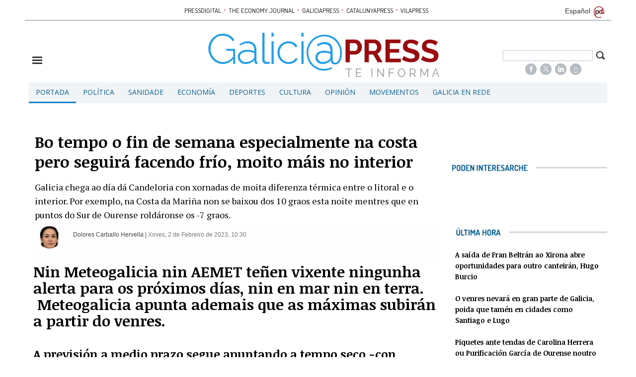

--- FILE ---
content_type: text/html; charset=UTF-8
request_url: https://gal.galiciapress.es/artigo/portada/2023-02-02/4161632-bo-tempo-fin-semana-especialmente-na-costa-pero-seguira-facendo-frio-moito-mais-no-interior
body_size: 15665
content:
<!DOCTYPE html><html  lang="gl" class="html_84231">
<head>

<meta http-equiv="content-type" content="text/html; charset=utf-8" />
<meta http-equiv="X-UA-Compatible" content="IE=Edge" />


    			<meta name="viewport" content="width=device-width, initial-scale=1, user-scalable=no" />
		<meta name="HandheldFriendly" content="true" />
	<meta name="generator" content="Bigpress" />


        <title>Bo tempo o fin de semana especialmente na costa pero seguirá facendo frío, moito máis no interior</title>
            <meta name="description" content="Galicia chega ao día dá Candeloria con xornadas de moita diferenza térmica entre o litoral e o interior. Por exemplo, na Costa da Mariña non se baixou dos 10 graos esta noite mentres que en  ..."/>
        
            <meta name="news_keywords" content="tiempo,frio,vigo,PONTEVEDRA"/>
    
         <link rel="image_src" content="http://gal.galiciapress.es/images/showid/5767270"/>
    

        <meta name="last-modified" content="Xov, 02 Feb 2023 10:30:06 +0100">
    


            <link rel="canonical" href="http://gal.galiciapress.es/artigo/portada/2023-02-02/4161632-bo-tempo-fin-semana-especialmente-na-costa-pero-seguira-facendo-frio-moito-mais-no-interior" />
        




        <meta name="author" content="POMBAPRESS SL"/>
            <meta name="locality" content="Galicia, España"/>
        <meta name="lang" content="gl"/>


	
    
			
<meta property="fb:admins" content="729196079" />
    <meta property="fb:pages" content="804552819593228" />
            <meta property="og:image" content="http://gal.galiciapress.es/images/showid/5767270" />
    

            <meta property="og:image:width" content="640" />
        <meta property="og:image:height" content="379" />
        
    <meta property="og:site_name" content="GaliciaPress" />
    <meta property="og:title" content="Bo tempo o fin de semana especialmente na costa pero seguirá facendo frío, moito máis no interior" />
    <meta property="og:type" content="article" />
    <meta property="og:url" content="http://gal.galiciapress.es/artigo/portada/2023-02-02/4161632-bo-tempo-fin-semana-especialmente-na-costa-pero-seguira-facendo-frio-moito-mais-no-interior" />
    <meta property="og:description" content="Galicia chega ao día dá Candeloria con xornadas de moita diferenza térmica entre o litoral e o interior. Por exemplo, na Costa da Mariña non se baixou dos 10 graos esta noite mentres que en  ..."/>


            <meta property="fb:app_id" content="239369016074148" />
    
    <meta itemprop="name" content="Bo tempo o fin de semana especialmente na costa pero seguirá facendo frío, moito máis no interior">
    <meta itemprop="headline" content="Bo tempo o fin de semana especialmente na costa pero seguirá facendo frío, moito máis no interior">
    <meta itemprop="description" content="Galicia chega ao día dá Candeloria con xornadas de moita diferenza térmica entre o litoral e o interior. Por exemplo, na Costa da Mariña non se baixou dos 10 graos esta noite mentres que en  ...">
    
    <meta itemprop="image" content="http://gal.galiciapress.es/images/showid/5767270">
    
    <meta itemprop="datePublished" content="2023-02-02T10:30:06+0100">
    <meta itemprop="dateModified" content="2023-02-02T10:30:06+0100">

            <meta itemprop="mainEntityOfPage" content="http://gal.galiciapress.es/artigo/portada/2023-02-02/4161632-bo-tempo-fin-semana-especialmente-na-costa-pero-seguira-facendo-frio-moito-mais-no-interior">
                <meta itemprop="publisher" content="POMBAPRESS SL">
    
    <meta itemprop="author" content="Dolores Carballo Hervella">
            <script type="application/ld+json">
    {"@type":"NewsArticle","headline":"Bo tempo o fin de semana especialmente na costa pero seguir\u00e1 facendo fr\u00edo, moito m\u00e1is no interior","datePublished":"2023-02-02T09:30:06+00:00","dateModified":"2023-02-02T09:30:06+00:00","mainEntityOfPage":"http:\/\/gal.galiciapress.es\/artigo\/portada\/2023-02-02\/4161632-bo-tempo-fin-semana-especialmente-na-costa-pero-seguira-facendo-frio-moito-mais-no-interior","author":{"@type":"Person","url":"http:\/\/gal.galiciapress.es\/firmas\/dolorescarballohervella","name":"Dolores Carballo Hervella"},"description":"Galicia chega ao d\u00eda d\u00e1 Candeloria con xornadas de moita diferenza t\u00e9rmica entre o litoral e o interior. Por exemplo, na Costa da Mari\u00f1a non se baixou dos 10 graos esta noite mentres que en  ...","publisher":{"@type":"Organization","name":"POMBAPRESS SL","url":"http:\/\/gal.galiciapress.es\/","@id":"http:\/\/gal.galiciapress.es\/#organization","logo":{"@type":"ImageObject","url":"http:\/\/gal.galiciapress.es\/images\/showid\/843164","name":"GaliciaPress"}},"guid":"4161632","pubid":"2335","link":"http:\/\/gal.galiciapress.es\/artigo\/portada\/2023-02-02\/4161632-bo-tempo-fin-semana-especialmente-na-costa-pero-seguira-facendo-frio-moito-mais-no-interior","image":{"@type":"ImageObject","url":"https:\/\/gal.galiciapress.es\/images\/showid\/5767270","width":640,"height":379},"@context":"https:\/\/schema.org"}
    </script>
    

	

<link rel="alternate" type="application/rss+xml" title="Subscribirse" href="http://gal.galiciapress.es/feed/all" />

<link rel="icon" href="/images/showid/843164" type="image/x-icon" />
<link rel="shortcut icon" href="/images/showid/843164" type="image/x-icon" />
<link rel="apple-touch-icon" href="/images/showid/843164" />


	<link rel="dns-prefetch" href="//ajax.googleapis.com">
	<link rel="dns-prefetch" href="//fonts.googleapis.com">
	<link rel="dns-prefetch" href="//fonts.gstatic.com">
	<link rel="dns-prefetch" href="//social.bigpress.net">

    



        

<link rel="stylesheet" type="text/css" href="/style/css/layout.css?20121100" />
<link rel="stylesheet" type="text/css" href="/app/10_5/css/layout2.css?20120705" />
<link rel="stylesheet" type="text/css" href="/app/10_5/css/render.css?20170903" />
<link rel="stylesheet" type="text/css" href="/app/10_5/css/widgets_extra.css?20170921" />


<link rel="stylesheet" type="text/css" href="/style/superfish_menu/css/superfish.css?20141215" mmedia="screen">

<link rel="stylesheet" type="text/css" href="/static/css/portadav3.css?20260121c&minify=1" />
<link rel="stylesheet" type="text/css" href="/static/css/extra.css?2018011" />


<link rel="stylesheet" type="text/css" href="/style/slideshow/slideshow.css?20121100" />
<link rel="stylesheet" type="text/css" href="/style/css/functions.css?20121100" />

<link rel="preload" as="script" fetchpriority="high" href="https://ajax.googleapis.com/ajax/libs/jquery/1.7/jquery.min.js"/>



            <script type="text/javascript" src="https://ajax.googleapis.com/ajax/libs/jquery/1.7/jquery.min.js"></script>
    

<script async type="text/javascript" src="/style/js/portada.js?20170129"></script>
<script async type="text/javascript" src="https://social.bigpress.net/style/js/clg.js?20160937"></script>

	<script type="text/javascript">

		var bpclg = bpclg || [];
		bpclg.push(['pageView', {
			"domain_id":"2335",
			"item_id":"4161632",
			"item_class":"article"
		}]);

	</script>

<script aasync adefer type="text/javascript" src="//social.bigpress.net/style/comentable/iframe_files/iframeResizer.min.js"></script>








<script type="text/javascript" src="/style/slideshow/slideshow.js?20121124"></script>
<script type="text/javascript" src="/style/js/jquery.gestures.js?2084745"></script>
<script type="text/javascript" src="/style/superfish_menu/js/superfishfull.min.js"></script>





<script async defer type="text/javascript" src="https://social.bigpress.net/style/comentable/commentscount.js?20170931b"></script>




<!-- v1 /artigo/portada/2023-02-02/4161632-bo-tempo-fin-semana-especialmente-na-costa-pero-seguira-facendo-frio-moito-mais-no-interior -->




<style>

#qc-cmp2-ui button[mode="primary"] {
    background: #ac1609;
    color: white;
}
#qc-cmp2-ui button[mode="secondary"] {
    color: #ac1609;
    border-color: #ac1609;
}

#qc-cmp2-ui button[mode="secondary"]:hover {
    background-color: #cccccc;
}
#qc-cmp2-ui button[mode="link"] {
    color: #ac1609;
}
#qc-cmp2-ui p {
    color: #505050;
}

.qc-cmp2-publisher-logo-container .qc-cmp2-home-button {

    color: black !important;
}
</style>
<script type="text/javascript" async=true>
var loadQuantcast = function() {
  var host = window.location.hostname;
  var element = document.createElement('script');
  var firstScript = document.getElementsByTagName('script')[0];
  var milliseconds = new Date().getTime();
  var url = 'https://cmp.inmobi.com'
    .concat('/choice/', '84KNjX7GGtUQI', '/', host, '/choice.js?tag_version=V3');

  var uspTries = 0;
  var uspTriesLimit = 3;
  element.async = true;
  element.type = 'text/javascript';
  element.src = url;

  firstScript.parentNode.insertBefore(element, firstScript);

  function makeStub() {
    var TCF_LOCATOR_NAME = '__tcfapiLocator';
    var queue = [];
    var win = window;
    var cmpFrame;

    function addFrame() {
      var doc = win.document;
      var otherCMP = !!(win.frames[TCF_LOCATOR_NAME]);

      if (!otherCMP) {
        if (doc.body) {
          var iframe = doc.createElement('iframe');

          iframe.style.cssText = 'display:none';
          iframe.name = TCF_LOCATOR_NAME;
          doc.body.appendChild(iframe);
        } else {
          setTimeout(addFrame, 5);
        }
      }
      return !otherCMP;
    }

    function tcfAPIHandler() {
      var gdprApplies;
      var args = arguments;

      if (!args.length) {
        return queue;
      } else if (args[0] === 'setGdprApplies') {
        if (
          args.length > 3 &&
          args[2] === 2 &&
          typeof args[3] === 'boolean'
        ) {
          gdprApplies = args[3];
          if (typeof args[2] === 'function') {
            args[2]('set', true);
          }
        }
      } else if (args[0] === 'ping') {
        var retr = {
          gdprApplies: gdprApplies,
          cmpLoaded: false,
          cmpStatus: 'stub'
        };

        if (typeof args[2] === 'function') {
          args[2](retr);
        }
      } else {

        if(args[0] === 'init' && typeof args[3] === 'object') {
          args[3] = Object.assign(args[3], { tag_version: 'V3' });
        }

        queue.push(args);
      }
    }

    function postMessageEventHandler(event) {
      var msgIsString = typeof event.data === 'string';
      var json = {};

      try {
        if (msgIsString) {
          json = JSON.parse(event.data);
        } else {
          json = event.data;
        }
      } catch (ignore) {}

      var payload = json.__tcfapiCall;

      if (payload) {
        window.__tcfapi(
          payload.command,
          payload.version,
          function(retValue, success) {
            var returnMsg = {
              __tcfapiReturn: {
                returnValue: retValue,
                success: success,
                callId: payload.callId
              }
            };
            if (msgIsString) {
              returnMsg = JSON.stringify(returnMsg);
            }

            if (event && event.source && event.source.postMessage) {
              event.source.postMessage(returnMsg, '*');
	    }

          },
          payload.parameter
        );
      }
    }

    while (win) {
      try {
        if (win.frames[TCF_LOCATOR_NAME]) {
          cmpFrame = win;
          break;
        }
      } catch (ignore) {}

      if (win === window.top) {
        break;
      }
      win = win.parent;
    }
    if (!cmpFrame) {
      addFrame();
      win.__tcfapi = tcfAPIHandler;
      win.addEventListener('message', postMessageEventHandler, false);
    }
  };

  makeStub();

  var uspStubFunction = function() {
    var arg = arguments;
    if (typeof window.__uspapi !== uspStubFunction) {
      setTimeout(function() {
        if (typeof window.__uspapi !== 'undefined') {
          window.__uspapi.apply(window.__uspapi, arg);
        }
      }, 500);
    }
  };

  var checkIfUspIsReady = function() {
    uspTries++;
    if (window.__uspapi === uspStubFunction && uspTries < uspTriesLimit) {
      console.warn('USP is not accessible');
    } else {
      clearInterval(uspInterval);
    }
  };

  if (typeof window.__uspapi === 'undefined') {
    window.__uspapi = uspStubFunction;
    var uspInterval = setInterval(checkIfUspIsReady, 6000);
  }
};

function setCookie3(cname, cvalue, exdays) {
  const d = new Date();
  d.setTime(d.getTime() + (exdays*24*60*60*1000));
  let expires = "expires="+ d.toUTCString();
  document.cookie = cname + "=" + cvalue + ";" + expires + ";path=/";
}


if( (navigator.platform.substr(0,2) === 'iP')  ) {    // iOS detected
    if( window.webkit && window.webkit.messageHandlers && window.webkit.messageHandlers.pacific ) {
    var iosapp = true;
    }
}


if ((typeof iosapp === 'undefined') || !iosapp) {
console.log('Activado modo con cookies2');
loadQuantcast();

} else {
//alert('Activado modo sin cookies');
//setCookie3('euconsent-v2', '[base64].YAAAAAAAAAAA', 365);
//setCookie3('addtl_consent', '1~', 365);
}
</script>
<!-- End Quantcast Choice. Consent Manager Tag v2.0 (for TCF 2.0) -->

 



<link rel="preconnect" href="https://cmp.inmobi.com" />





 

 
<script>
window.dataLayer = window.dataLayer || [];
function gtag() { window.dataLayer.push(arguments); }

//gtag('set', 'ads_data_redaction', false);
//gtag('set', 'url_passthrough', false);
gtag('consent', 'default', {
	'security_storage': 'granted',
	'functionality_storage': 'granted',
	'personalization_storage': 'denied',
	'analytics_storage': 'granted',
	'ad_storage': 'denied',
	'ad_user_data': 'denied',
	'ad_personalization': 'denied',
});

</script>


<script async src="https://www.googletagmanager.com/gtag/js?id=G-55RQM9GP3E"></script>
<script>

  window.dataLayer = window.dataLayer || [];
  function gtag(){dataLayer.push(arguments);}
  gtag('js', new Date());

  gtag('config', 'G-55RQM9GP3E');
  gtag('config', 'G-VM5R1QF3HW');
</script>




<link href="//fonts.googleapis.com/css?family=Droid Serif:300,400,700|Open Sans:300,400,700|Abril Fatface:300,400,700|Martel:300,400,700|PT Sans:300,400,700|PT Serif:300,400,700|Noticia Text:300,400,700|Roboto:300,400,700|Dosis:300,400,700|Patua One:300,400,700|g&display=swap" rel="stylesheet" type="text/css" media="all" defer />

<link rel="stylesheet" type="text/css" href="https://bigpressapp.bigpress.net/fonts/bpfont_public/style.css?20150301" media="all" defer />

<link rel="stylesheet" type="text/css" href="//fonts.googleapis.com/css?family=Noticia+Text:300,400,700&display=swap" media="all" />
<link rel="stylesheet" type="text/css" href="//fonts.googleapis.com/css?family=PT+Serif:300,400,700&display=swap" media="all" />














        <meta name="twitter:card" content="summary_large_image">
    
        <meta name="twitter:site" content="@galiciapress">
                <meta name="twitter:creator" content="@https://twitter.com/galiciapress">
        <meta name="twitter:title" content="Bo tempo o fin de semana especialmente na costa pero seguirá facendo frío, moito máis no interior">

    <meta name="twitter:description" content="Galicia chega ao día dá Candeloria con xornadas de moita diferenza térmica entre o litoral e o interior. Por exemplo, na Costa da Mariña non se baixou dos 10 graos esta noite mentres que en  ...">

    




    <link href="https://plus.google.com/u/0/b/112235110366933278157/112235110366933278157/" rel="publisher" />



<meta name="google-site-verification" content="LviK-qduXnnHBGaYlzjwVXiT9XuvfXnp0YNlSK6Lq6k" />


<link rel="stylesheet" type="text/css" href="/static/css/story.css" />





<script async src="//increaserev.com/ads/taga/secureads.js"></script>

<script async src="https://partners.mcontigo.com/loader.js?d=galiciapress.es"></script>


<!-- Google Tag Manager -->
<script>(function(w,d,s,l,i){w[l]=w[l]||[];w[l].push({'gtm.start':
new Date().getTime(),event:'gtm.js'});var f=d.getElementsByTagName(s)[0],
j=d.createElement(s),dl=l!='dataLayer'?'&l='+l:'';j.async=true;j.src=
'https://www.googletagmanager.com/gtm.js?id='+i+dl;f.parentNode.insertBefore(j,f);
})(window,document,'script','dataLayer','GTM-MX4K5QQ');</script>
<!-- End Google Tag Manager -->




<script defer id="videoo-library" data-cfasync="false" data-id="b592c4e3d46bf0974adedbeb7fa9af0e23e4725a3ecfca1781aa7d9a6e53322e" src="https://static.videoo.tv/b592c4e3d46bf0974adedbeb7fa9af0e23e4725a3ecfca1781aa7d9a6e53322e.js"></script>



	





<link rel="stylesheet" type="text/css" href="https://social.bigpress.net/style/share/sweetalert2/dist/sweetalert2.css" />
<script type="text/javascript" src="https://social.bigpress.net/style/share/sweetalert2/dist/sweetalert2.min.js"></script>


<meta name="referrer" content="always">
</head><body class="body_84231"><div id="page" class="page page_84231 responsive"><div id="layer_409954" class="layer wrapper  " style="width: 1180px; margin-left: auto; margin-right: auto; max-width: 100%;">
<div class="layer_content clearfix ">
<div id="column_576482" class="column b-col-tiny-12 b-col-small-12 b-col-medium-12 b-col-large-custom"  style="float:left; width:100.0000%;">
<div class="column_content ">
<div id="widget_1047639" class="widget clearfix">
<div class="widget_content front_widget b-hidden-tiny b-hidden-small">




<center>



    <div class="openx" aria-hidden="true" style="width: 728px; ; margin-left: auto; margin-right: auto">
        <div id="banners_id_1047639" class="b-cycle">

<!-- cycle 234,234 -->
                                    
              <ins data-revive-zoneid="234"   data-revive-id="555173a2727f1d6ded8400a743256038"></ins>
             <script defer async src="/templates/catalunyapress2024/customrevive.js?210"></script>
                    </div>
    </div>
    
    
    


</center>

</div> <!-- widget_content -->
</div> <!-- widget:1047639 -->


<div id="widget_1668178" class="widget clearfix">
<div class="widget_content front_widget b-hidden-medium b-hidden-large">


<div class="clearfix barrapublicacionesmovil" style="width:100%;border-bottom: #B6BDC1 1px solid;margin-bottom: 16px;padding-bottom: 3px;">
    <div style="/* float:left; *//* width:82%; */text-align:center;/* padding-left:7%; */">
        <a href="https://www.pressdigital.es/" class="publicaciones">PRESSDIGITAL</a>
        <span class="separationbull">·</span>
        <a href="http://www.theeconomyjournal.com/" class="publicaciones">THE ECONOMY JOURNAL</a>
        <span class="separationbull">·</span>
        <a href="https://www.galiciapress.es/" class="publicaciones">GALICIAPRESS</a>
<br>


        <a href="http://www.catalunyapress.es" class="publicaciones">CATALUNYAPRESS</a>
        <span class="separationbull">·</span>
        <a href="http://www.vilapress.cat" class="publicaciones">VILAPRESS</a>
    </div>
</div>



</div> <!-- widget_content -->
</div> <!-- widget:1668178 -->


<div id="widget_1048961" class="widget clearfix">
<div class="widget_content front_widget_spacebotom10 b-hidden-medium b-hidden-large">




<center>



    
            
      
          <div class="openx" style="min-width: 300px; min-height: *px; margin-left: auto; margin-right: auto; text-align: center; display: inline-block" aria-hidden="true">
      
      
            
              <ins data-revive-zoneid="235"   data-revive-id="555173a2727f1d6ded8400a743256038"></ins>
             <script defer async src="/templates/catalunyapress2024/customrevive.js?210"></script>
      
                  
      
      
      
      
      
          </div>
            
      


    

</center>

</div> <!-- widget_content -->
</div> <!-- widget:1048961 -->



</div> <!-- col:576482 -->
</div> <!-- column_content -->




</div> <!-- layer_content -->
</div> <!-- layer:409954 -->



<div id="layer_409955" class="layer wrapper  " style="width: 1180px; margin-left: auto; margin-right: auto; max-width: 100%;">
<div class="layer_content clearfix ">
<div id="column_576483" class="column b-col-tiny-12 b-col-small-12 b-col-medium-12 b-col-large-custom"  style="float:left; width:100.0000%;">
<div class="column_content ">
<div id="widget_1047640" class="widget clearfix">
<div class="widget_content front_widget_separador b-hidden-tiny b-hidden-small">

<style type="text/css">
  #sidebar-toggle {
    border-radius: 3px;
    display: inline-block;
    position: relative;
    padding: 1px 7px;
  }
  #sidebar-toggle .bar{
    display: block;
    width: 10px;
    margin-bottom: 1px;
    height: 2px;
    background-color: #0D0D0D;
    border-radius: 1px;
  }
  #sidebar-toggle .bar:last-child{
    margin-bottom: 0;
  }

  a.publicaciones {
    font-family: Dosis, sans serif;
    font-size: 13px;
    color: #000000;
    transition: all 0.5s ease;
    -webkit-transition: all 0.5s ease;
    -moz-transition: all 0.5s ease;
    -o-transition: all 0.5s ease;
    -ms-transition: all 0.5s ease;
    padding: 0px 2px;
  }
  a.publicaciones:hover {
    color: rgb(33, 159, 236);
    transition: all 0.5s ease;
    -webkit-transition: all 0.5s ease;
    -moz-transition: all 0.5s ease;
    -o-transition: all 0.5s ease;
    -ms-transition: all 0.5s ease;
  }
  .separationbull{
  color:#AC1609;
  font-size:17px;
  }  
  .enlaceidioma {
  	color: #697279;
    padding-right: 2px;
    font-size: 14px;
    line-height: 14px;
  }
</style>


<div class="clearfix" style="width:100%; border-bottom:#B6BDC3 2px solid; margin-bottom:8px;">
    <div style="float:left; width:82%; text-align:center; padding-left:7%;">
    
        <a href="http://www.pressdigital.es/" class="publicaciones">PRESSDIGITAL</a>
        <span class="separationbull">&#xb7;</span>
        
        <a href="http://www.theeconomyjournal.com/" class="publicaciones">THE ECONOMY JOURNAL</a>
        <span class="separationbull">&#xb7;</span>
        <a href="http://www.galiciapress.es/" class="publicaciones">GALICIAPRESS</a>
        <span class="separationbull">&#xb7;</span>
        <a href="http://www.catalunyapress.es" class="publicaciones">CATALUNYAPRESS</a>
        <span class="separationbull">&#xb7;</span>
        <a href="http://www.vilapress.cat" class="publicaciones">VILAPRESS</a>

    </div>
    <div style="float:left; width:10%; text-align:right; padding:0 2px 3px 0;">
    
        <a class="enlaceidioma" href="http://www.galiciapress.es" title="Español">
        
        Español</a>
        <img src="https://www.pressdigital.es/multimedia/images/arrobapd.png?740" title="Pressdigital Group" alt="Pressdigital Group" />
    </div>

</div>
</div> <!-- widget_content -->
</div> <!-- widget:1047640 -->



</div> <!-- col:576483 -->
</div> <!-- column_content -->




</div> <!-- layer_content -->
</div> <!-- layer:409955 -->



<div id="layer_409956" class="layer wrapper  " style="width: 1180px; margin-left: auto; margin-right: auto; max-width: 100%;">
<div class="layer_content clearfix ">
<div id="column_576484" class="column b-col-tiny-12 b-col-small-12 b-col-medium-12 b-col-large-custom"  style="float:left; width:100.0000%;">
<div class="column_content ">
<div id="widget_1047641" class="widget clearfix">
<div class="widget_content front_widget ">

<style type="text/css">
#sidebar-toggle {
    border-radius: 3px;
    display: inline-block;
    position: relative;
}
#sidebar-toggle .bar {
    display: block;
    width: 20px;
    margin-bottom: 3px;
    height: 3px;
    background-color: #333333;
    border-radius: 1px;
}
#sidebar-toggle .bar:last-child{
    margin-bottom: 0;
}
.burger_responsive{
	float:left; 
    width:18%; 
    margin-top:4%; 
}
.logotipo_responsive{
	float:left; 
    width:62%; 
    text-align: center;
	margin-left: 2%;
}
.buscador_responsive{
	float:left; 
    width:18%;  
    margin-top:3%;
}
.buscador_responsive .campodatos {
	overflow: hidden; 
    padding-right: 13px;
}
.buscador_responsive .iconbuscar {
	padding-right: 3px; 
    float: right;
}
.campodatos input[type="text"].buscaprincipal {width: 100%; padding: 3px; color: #555;}
span.search-buttodn.icon-search {font-size:21px;}

@media only screen and (max-width:48em) {
    .burger_responsive{
        margin-top:5%;
        width:10%; 
    }
	.logotipo_responsive{
        width: 72%;
        margin-left: 4%;
        margin-right: 4%;
    }
	.buscador_responsive{
		padding-left:0%;
        width:10%;
        margin-top:3%;
	}
	.buscador_responsive .campodatos {
        visibility: hidden;
    }
}

@media only screen and (max-width:20em) {
    .burger_responsive{
        margin-top:5%; 
        width:10%; 
    }
	.logotipo_responsive{
        width: 72%;
        margin-left: 4%;
        margin-right: 4%;
    }
    .buscador_responsive{
		padding-left:0%; 
        width:10%;
        margin-top:3%;
	}
	.buscador_responsive .campodatos {
        visibility: hidden;
    }
}
    

.barrapublicacionesmovil a.publicaciones {
    font-size: 11px;
}

</style>



<div class="nodesborda b-hidden-large b-hidden-medium">

<div style="padding: 5px;margin-top: 0px; margin-bottom: 4px;  text-align: right;">
<a target="_top" href="http://www.galiciapress.es/" title="Noticias en español">
 IR A ESPAÑOL</a>

</div>
</div>

<div class="clearfix" style="margin-bottom:0.5%;">

    <div class="burger_responsive">
        <a href="#"  id="sidebar-toggle" onclick="slideout.toggle();" aria-hidden="true" alt="Mostrar barra lateral">
            <span class="bar"></span>
            <span class="bar"></span>
            <span class="bar"></span>
        </a>
		<span aria-hidden="true"><a href="#" onclick="slideout.toggle();"></a></span>
    </div>
    
    <div class="logotipo_responsive">
    	<a href="/">
        
                	<img class="max_anchototal" src="/images/showid/1189714" width="466" height="90" style="height: auto; max-width: 100%;" alt="Galiciapress" />
            
            
     
        </a>
    </div>
    
    <div class="buscador_responsive">
    	<form name="cse" id="searchbox_demo" action="/search">
            <div class="iconbuscar">
            <span class="search-buttodn icon-search" onclick="document.getElementById('searchbox_demo').submit();"></span>
            </div>
            <div class="campodatos">
            <input name="q" type="text" size="40" class="search-text buscaprincipal">
            </div>
        </form>
        
        
<!-- rede sociales -->






    <style type="text/css">
        @font-face {
            font-family: 'si';
            src: url('/app/10_5/icons_social2/socicon.eot');
            src: url('/app/10_5/icons_social2/socicon.eot?#iefix') format('embedded-opentype'),
            url('/app/10_5/icons_social2/socicon.woff') format('woff'),
            url('/app/10_5/icons_social2/socicon.ttf') format('truetype'),
            url('/app/10_5/icons_social2/socicon.svg#icomoonregular') format('svg');
            font-weight: normal;
            font-style: normal;

        }

        @media screen and (-webkit-min-device-pixel-ratio:0) {
            @font-face {
                font-family:si;
                src: url('/app/10_5/icons_social2/socicon.svg') format('svg');
            }
        }
    </style>



<style type="text/css">

    .soc {
        overflow:hidden;
        margin:0; padding:0;
        list-style:none;
    }

    .soc li {
        display:inline-block;
        *display:inline;
        zoom:1;
    }

    .soc li a {
        font-family:si!important;
        font-style:normal;
        font-weight:400;
        -webkit-font-smoothing:antialiased;
        -moz-osx-font-smoothing:grayscale;
        -webkit-box-sizing:border-box;
        -moz-box-sizing:border-box;
        -ms-box-sizing:border-box;
        -o-box-sizing:border-box;
        box-sizing:border-box;
        overflow:hidden;
        text-decoration:none;
        text-align:center;
        display:block;
        position: relative;
        z-index: 1;
        width: 23px;
        height: 23px;
        line-height: 23px;
        font-size: 12px;
        -webkit-border-radius: 22px;
        -moz-border-radius: 22px;
        border-radius: 22px;
        margin-right: 4px;
        color: #ffffff;
        background-color: none;
    }

    .soc-icon-last{
        margin:0 !important;
    }

    .soc-twitter {
        background-color: #B6BDC3;
    }
    .soc-twitter:before {
      content: "\e040";
    }
    .soc-youtube {
        background-color: #B6BDC3;
    }
    .soc-youtube:before {
       content: "\e051";
    }
    .soc-instagram {
        background-color: #B6BDC3;
    }
    .soc-instagram:before {
      content: "\e057";
    }
    .soc-facebook {
        background-color: #B6BDC3;
    }
    .soc-facebook:before {
      content: "\e041";
    }
    .soc-linkedin {
        background-color: #B6BDC3;
    }
    .soc-linkedin:before {
      content: "\e049";
    }

    .soc-email {
        background-color: #B6BDC3;
    }
    .soc-email:before {
      content: "\e01f";
    }
    .soc-rss {
        background-color: #B6BDC3;
    }
    .soc-rss:before {
      content: "\e00b";
    }
</style>










<div style="text-align: center; margin-top: 5px;" class="b-hidden-tiny b-hidden-small">
    


       <ul class="soc">
          <li><a class="soc-facebook" href="https://www.facebook.com/Galiciapress-804552819593228/" target="_blank" title="Síguenos en Facebook" alt="Síguenos en Facebook"></a></li>
          <li><a class="soc-twitter" href="https://twitter.com/galiciapress" target="_blank" title="Síguenos en Twitter" alt="Síguenos en Twitter"></a></li>
         <li><a class="soc-linkedin" href="https://www.linkedin.com/company/galiciapress/" target="_blank" title="Síguenos en LinkedIn" alt="LinkedIn"></a></li>
          <li><a class="soc-rss" href="/feed/all" target="_blank" title="Síguenos en RSS" alt="Síguenos en RSS"></a></li>
          <li><a class="soc-email" href="https://billing.bigpress.net/visitorsuscribe/suscribe/2335" target="_blank" title="Suscribete a la Newsletter" alt="Newsletter"></a></li>
                                                                                                                                         
       </ul>

</div> <!-- redes sociales -->

    </div>
    
</div>



</div> <!-- widget_content -->
</div> <!-- widget:1047641 -->



</div> <!-- col:576484 -->
</div> <!-- column_content -->




</div> <!-- layer_content -->
</div> <!-- layer:409956 -->



<div id="layer_409957" class="layer wrapper b-hidden-tiny b-hidden-small " style="width: 1180px; margin-left: auto; margin-right: auto; max-width: 100%;">
<div class="layer_content clearfix ">
<div id="column_576485" class="column b-col-tiny-12 b-col-small-12 b-col-medium-12 b-col-large-custom"  style="float:left; width:100.0000%;">
<div class="column_content ">
<div id="widget_1047642" class="widget clearfix">
<div class="widget_content front_widget ">

<nav>


<ul class="sf-menu menu_list clearfix">

    

			<li>
				<a href="/" class="menu"><div class="menu_current menu_item">Portada</div>


</a>
			</li>
			<li>
				<a href="/politica.php" class="menu"><div class=" menu_item">Política</div>


</a>
			</li>
			<li>
				<a href="/sanidade.php" class="menu"><div class=" menu_item">Sanidade</div>


</a>
			</li>
			<li>
				<a href="/economia.php" class="menu"><div class=" menu_item">Economía</div>


</a>
			</li>
			<li>
				<a href="/deportes.php" class="menu"><div class=" menu_item">Deportes</div>


</a>
			</li>
			<li>
				<a href="/cultura.php" class="menu"><div class=" menu_item">Cultura</div>


</a>
			</li>
			<li>
				<a href="/opinion.php" class="menu"><div class=" menu_item">Opinión</div>


</a>
			</li>
			<li>
				<a href="/movementos.php" class="menu"><div class=" menu_item">Movementos</div>


</a>
			</li>
			<li>
				<a href="/galicia-en-rede.php" class="menu"><div class=" menu_item">Galicia en Rede</div>


</a>
			</li>


        		</ul>



    <script>

        jQuery(document).ready(function(){
            jQuery('ul.sf-menu').supersubs({
                minWidth:	3,	 // minimum width of submenus in em units
                maxWidth:	12,	 // maximum width of submenus in em units
                extraWidth:	1	 // extra width can ensure lines don't sometimes turn over
                // due to slight rounding differences and font-family
            });
        });

    </script>
    

</nav>
</div> <!-- widget_content -->
</div> <!-- widget:1047642 -->



</div> <!-- col:576485 -->
</div> <!-- column_content -->




</div> <!-- layer_content -->
</div> <!-- layer:409957 -->



<div id="layer_922693" class="layer wrapper  " style="width: 1180px; margin-left: auto; margin-right: auto; max-width: 100%;">
<div class="layer_content clearfix ">
<div id="column_1324946" class="column b-col-tiny-12 b-col-small-12 b-col-medium-12 b-col-large-custom"  style="float:left; width:100.0000%;">
<div class="column_content ">
<div id="widget_1047652" class="widget clearfix">
<div class="widget_content front_widget b-hidden-medium b-hidden-large">




<center>



    
            
      
          <div class="openx" style="margin-left: auto; margin-right: auto; text-align: center; display: inline-block" aria-hidden="true">
      
      
            
              <ins data-revive-zoneid="232"   data-revive-id="555173a2727f1d6ded8400a743256038"></ins>
             <script defer async src="/templates/catalunyapress2024/customrevive.js?210"></script>
      
                  
      
      
      
      
      
          </div>
            
      


    

</center>

</div> <!-- widget_content -->
</div> <!-- widget:1047652 -->


<div id="widget_2320316" class="widget clearfix">
<div class="widget_content front_widget b-hidden-tiny b-hidden-small">




<center>



    
            
      
          <div class="openx" style="margin-left: auto; margin-right: auto; text-align: center; display: inline-block" aria-hidden="true">
      
      
            
              <ins data-revive-zoneid="2273"   data-revive-id="555173a2727f1d6ded8400a743256038"></ins>
             <script defer async src="/templates/catalunyapress2024/customrevive.js?210"></script>
      
                  
      
      
      
      
      
          </div>
            
      


    

</center>

</div> <!-- widget_content -->
</div> <!-- widget:2320316 -->



</div> <!-- col:1324946 -->
</div> <!-- column_content -->




</div> <!-- layer_content -->
</div> <!-- layer:922693 -->



<div id="layer_409958" class="layer wrapper  " style="width: 1180px; margin-left: auto; margin-right: auto; max-width: 100%;">
<div class="layer_content clearfix ">
<div id="column_576486" class="column b-col-tiny-12 b-col-small-12 b-col-medium-12 b-col-large-custom"  style="float:left; width:72.1186%;">
<div class="column_content ">
<div id="widget_2879147" class="widget clearfix">
<div class="widget_content front_widget b-hidden-tiny b-hidden-small">




<center>



    
            
      
          <div class="openx" style="margin-left: auto; margin-right: auto; text-align: center; display: inline-block" aria-hidden="true">
      
      
            
              <ins data-revive-zoneid="5294"   data-revive-id="555173a2727f1d6ded8400a743256038"></ins>
             <script defer async src="/templates/catalunyapress2024/customrevive.js?210"></script>
      
                  
      
      
      
      
      
          </div>
            
      


    

</center>

</div> <!-- widget_content -->
</div> <!-- widget:2879147 -->


<div id="widget_1047643" class="widget clearfix">
<div class="widget_content front_widget ">
<article id="read_content">
<div style="padding: 9px" class="article_main">
    <div class="title-subtitle-legend">

                        
        <h1 class="article_title">

            Bo tempo o fin de semana especialmente na costa pero seguirá facendo frío, moito máis no interior

        </h1> <!-- article_title -->

                        
        
        
                    <div class="article_subtitle">
                <p>Galicia chega ao día dá Candeloria con xornadas de moita diferenza térmica entre o litoral e o interior. Por exemplo, na Costa da Mariña non se baixou dos 10 graos esta noite mentres que en puntos do Sur de Ourense roldáronse os -7 graos.</p>
            </div> <!-- article_kicker -->
                
        

        <div class="article_legend clearfix">


<div style="    float: left; padding-right: 20px;">


                    <a href="/firmas/dolorescarballohervella" title="Dolores Carballo Hervella">
                    	<img src="/imagenes/colaborador2/dolorescarballohervella.jpg?w=90&h=90" style="width: 45px; height: 45px; border-radius: 75px; margin: 5px;" width="90" height="90" alt="Dolores Carballo Hervella"  />
					</a>
                    
</div>


<div style="padding-top: 15px; line-height: 8px; float: left;">

                        <a href="/firmas/dolorescarballohervella" title="Dolores Carballo Hervella" class="article_author" rel="author">Dolores Carballo Hervella</a>
                <span class="b-hidden-large b-hidden-medium"><br></span>
                <span class="b-hidden-small b-hidden-tiny">|</span>
            
                        <span class="article_date"><span class="CNewsDateUpdate">
            <span style="text-transform: capitalize">Xoves</span>,  2 de Febreiro de 2023, 10:30
            </span></span>
                        
            </div>
        </div> <!-- .article_legent -->
        
        
                




    </div><!--title-subtitle-legend-->




    <!-- fin redes sociales -->

    <div class="clearfix">
        
        <div id="article_content" class="article_content story_editor">




            <div><p>

                    <h2>Nin Meteogalicia nin AEMET teñen vixente ningunha alerta para os próximos días, nin en mar nin en terra.  Meteogalicia apunta ademais que as máximas subirán a partir do venres.</h2>
<p> </p>
<h3>A previsión a medio prazo segue apuntando a tempo seco -con algunha posibilida de choiva no extremo norte das provincias de Lugo e A Coruña- , sollío pero tan frío como o actual, incluso un pouco máis.</h3>
<p> </p>
<h4>A costa pode ser unha opción para moitos este fin de semana, pois as temperaturas chegarán a alcanzar alí valores agradables, por exemplo ao redor dos 17 graos en Vigo ou 16 en Pontevedra e o vento non será moi forte.</h4>
<p> </p>
<figure class="image"><img src="/multimedia/images/5767263.png" alt="Foto de esta mau00f1ana de la webcam de Meteogalicia en el dique del Puerto de A Coruu00f1a" data-meta='{"clasname":"image","id":5767268,"width":1134}'><figcaption>Foto desta mañá da webcam de Meteogalicia no dique do Porto da Coruña </figcaption></figure><p><br> </p>
<p>O frío no interior galego moderouse na madrugada deste xoves en comparación a días anteriores. No entanto, puntos concretos do sur ourensán, aínda en alerta amarela, volveron a rexistrar valores por baixo dos 6 graos negativos.<br> </p>
<figure class="image image_resized" style="width:100%;"><img src="/multimedia/images/5767158.jpg" alt="Helada en la iglesia de Aguís, en el concello de Os Blancos, a 24 de enero de 2023, en Ourense, Galicia (España). Ourense ha amanecido hoy con temperaturas bajo cero en casi toda la provincia, especialmente en algunos puntos en los que se ha llegado a los" data-meta='{"clasname":"image","id":5767269,"width":638}'><figcaption>Xeada na igrexa de Aguís, no concello dos Blancos, a 24 de xaneiro de 2023, en Ourense, Galicia (España).  </figcaption></figure><p><br>De novo Calvos de Randín notificou a marca da xornada con -7,7 graos ás 7,50 da mañá, de acordo cos valores extremos de Meteogalicia. No entanto, queda lonxe dos -10 da madrugada do martes.<br><br>Mentres tanto, en Verín, concretamente a estación meteorolóxica de Vilela, houbo -6,3 ás 9,00 horas. O seguinte valor máis baixo xa son os -4,2 de Viana do Bolo ás 9,20 horas.</p>
<p> </p>
<p><iframe class="autoheight" style="border:0px;height:135px;width:640px;" src="/embed/embed?q=https%3A%2F%2Ftwitter.com%2FAEMET_Galicia%2Fstatus%2F1621061832961294337%3Fs%3D20%26t%3DuqQC37_-7_8z7x9RpXd3QA" border="0" onload="iFrameResize(this)"></iframe></p>
<p><br><br>Noutras provincias, as xeadas tamén se deixaron sentir no interior de Pontevedra e Lugo. En Lalín, a estación de Mouriscade marcou ás 5,40 horas 3,5 graos baixo cero, mesma temperatura que había nos medidores de Olveda, en Antas de Ulla, ás 8,20.<br><br>Así pois, este xoves Galicia continuará baixo a influencia anticiclónica, que deixará tempo seco, ceos despexados en xeral fóra de néboas matinais en puntos do interior. As temperaturas, como xa ocorreu pola noite, poderían experimentar lixeiros ascensos.</p>
<p> </p>
<p><iframe class="autoheight" style="border:0px;height:135px;width:640px;" src="/embed/embed?q=https%3A%2F%2Ftwitter.com%2FAEMET_Galicia%2Fstatus%2F1621068244793556998%3Fs%3D20%26t%3DuqQC37_-7_8z7x9RpXd3QA" border="0" onload="iFrameResize(this)"></iframe></p>
<p><br><br>O vento soprará de compoñente este e será bambo en terra e moderado no mar, salvo no litoral norte, onde os intervalos poderán ser máis fortes.</p>
<p> </p>
<p><iframe class="autoheight" style="border:0px;height:135px;width:640px;" src="/embed/embed?q=https%3A%2F%2Ftwitter.com%2FMeteoGalicia%2Fstatus%2F1620820947430412289%3Fs%3D20%26t%3D55pOeFNhdUb_AXfQsLB46g" border="0" onload="iFrameResize(this)"></iframe></p>
<p><br><br> </p>

                </p></div> <!-- article-content -->


        </div> <!-- article_content -->

                            
    </div> <!-- span-16 -->




        <div class="article_tags" style="margin-top: 20px;">
                        <span class="article_tagtitle"> ARCHIVADO EN |</span>

                             <a href="/tag/tiempo" class="article_tag">tiempo</a>
                             <a href="/tag/frio" class="article_tag">frio</a>
                             <a href="/tag/vigo" class="article_tag">Vigo</a>
                             <a href="/tag/pontevedra" class="article_tag">Pontevedra</a>
            
                    </div>


</div> <!-- .article_main -->


</article>



<script type='text/javascript' src='https://platform-api.sharethis.com/js/sharethis.js#property=6400b59bbca9020019a1c8de&product=sticky-share-buttons' async='async'></script>
</div> <!-- widget_content -->
</div> <!-- widget:1047643 -->


<div id="widget_1666648" class="widget clearfix">
<div class="widget_content front_widget b-hidden-medium b-hidden-large">




<center>



    
            
      
          <div class="openx" style="min-width: 300px; min-height: *px; margin-left: auto; margin-right: auto; text-align: center; display: inline-block" aria-hidden="true">
      
      
            
              <ins data-revive-zoneid="1210"   data-revive-id="555173a2727f1d6ded8400a743256038"></ins>
             <script defer async src="/templates/catalunyapress2024/customrevive.js?210"></script>
      
                  
      
      
      
      
      
          </div>
            
      


    

</center>

</div> <!-- widget_content -->
</div> <!-- widget:1666648 -->


<div id="widget_1047644" class="widget clearfix">
<div class="widget_content front_widget b-hidden-tiny b-hidden-small">




<center>



    <div class="openx" aria-hidden="true" style="width: 468px; ; margin-left: auto; margin-right: auto">
        <div id="banners_id_1047644" class="b-cycle">

<!-- cycle 233,233,233 -->
                                    
              <ins data-revive-zoneid="233"   data-revive-id="555173a2727f1d6ded8400a743256038"></ins>
             <script defer async src="/templates/catalunyapress2024/customrevive.js?210"></script>
                    </div>
    </div>
    
    
    


</center>

</div> <!-- widget_content -->
</div> <!-- widget:1047644 -->


<div id="widget_1089182" class="widget clearfix">
<div class="widget_content front_widget b-hidden-medium b-hidden-large">




<center>



    
            
      
          <div class="openx" style="min-width: 300px; min-height: *px; margin-left: auto; margin-right: auto; text-align: center; display: inline-block" aria-hidden="true">
      
      
            
              <ins data-revive-zoneid="1211"   data-revive-id="555173a2727f1d6ded8400a743256038"></ins>
             <script defer async src="/templates/catalunyapress2024/customrevive.js?210"></script>
      
                  
      
      
      
      
      
          </div>
            
      


    

</center>

</div> <!-- widget_content -->
</div> <!-- widget:1089182 -->


<div id="widget_1047645" class="widget clearfix">
<div class="widget_content front_widget ">


<style>

.form-comments .submit-button:disabled {
    color: #ababab;
    /* background-color: #d6d6d6; */
}
</style>




<a id="comments"></a>
<div id="comentarios" class="comments_content clearfix">
        <div class="title-comments">


                <h3><span style="padding-left: 42px;">Sen comentarios</span></h3>
    <div class="utilities-comments">
            </div> <!-- .utilities-comments -->
  

</div> <!-- title-comments -->

<div id="list-comments">
        <a name="2437"></a>
<div class="list-comments sspan-15">



    </div> <!-- .list-comments -->

    </div> <!-- #list-comments -->


<div class="form-comments clearfix last" style="width: 100%">
    <div class="sspan-14 prepend-1 form-comments-content" style="margin:0 auto;">
        <h4>Escribe o teu comentario</h4>
        <div class="comments_auth_selector">

            <p>

</p>
            <div> <!-- sin nombre -->


</div> <!-- sin nombre -->
        </div> <!-- comments_auth_selector -->
        <div class="form sspan-14">
            <form action="/texto-diario/comment/4161632" name="comentar" id="comentar" method="post" id="comment_form">
                <div id="form-messages" class="span-14"></div> <!-- form-messages -->
                <div class="static-form span-8">
<input type="hidden" name="fields[item_id]" value="4161632"/>
<input type="hidden" name="fields[item_class]" value="article"/>





                </div> <!-- static-form span-8 -->

                <div class="variable span-6 last">
                    <div>
                        <label for="nombre">Nome</label><br />
                        <input tabindex="3" type="text" name="fields[name]" id="comment_name" />
                    </div>

                    <div style="padding-top: 8px">
                        <label for="email">E-mail</label><br />
                        <input tabindex="4" type="text" name="fields[email]" id="comment_email" />
                    </div>
                    <div>

                       <br />

                        <textarea name="fields[content]" id="comment_content" tabindex="2" class="sspan-8" style="width: 70%; max-width: 70%"></textarea>
                                                <input type="submit" tabindex="5" name="Submit" class="submit-button" id="commentsubmit" value="Enviar"/>

                    </div>
                </div> <!-- variable span-6 last -->
                <div class="information sspan-6 last">
                    
    <input id="checkcommentprivacy" type="checkbox"> He leído y acepto la <a href="https://www.galiciapress.es/estatica/aviso-legal" target="_blank" style="
    text-decoration: underline !important;
"> política de privacidad</a><br><br>


No está permitido verter comentarios contrarios a la ley o injuriantes. Nos reservamos el derecho a eliminar los comentarios que consideremos fuera de tema.
                </div> <!-- information span-6 last -->
            </form>

</div> <!-- form span-14 -->
        </div> <!-- form-comments-content -->
    </div> <!-- form-comments -->
    </div> <!-- article-comments -->





<script>

jQuery(function(){
  jQuery("#checkcommentprivacy").change(function(){
  	console.log('comment privacy change');
    var len = jQuery("#checkcommentprivacy:checked").length;
    if(len == 0)
      jQuery("#commentsubmit").prop("disabled", true);
    else
      jQuery("#commentsubmit").removeAttr("disabled");
  });
  jQuery("#checkcommentprivacy").trigger('change');
});

</script>
   
 
</div> <!-- widget_content -->
</div> <!-- widget:1047645 -->



</div> <!-- col:576486 -->
</div> <!-- column_content -->



<div id="column_576487" class="column b-col-tiny-12 b-col-small-12 b-col-medium-12 b-col-large-custom"  style="float:left; width:27.8814%;">
<div class="column_content ">
<div id="widget_2193882" class="widget clearfix">
<div class="widget_content front_widget ">




<center>



    
            
      
          <div class="openx" style="min-width: 300px; min-height: *px; margin-left: auto; margin-right: auto; text-align: center; display: inline-block" aria-hidden="true">
      
      
            
              <ins data-revive-zoneid="1587"   data-revive-id="555173a2727f1d6ded8400a743256038"></ins>
             <script defer async src="/templates/catalunyapress2024/customrevive.js?210"></script>
      
                  
      
      
      
      
      
          </div>
            
      


    

</center>

</div> <!-- widget_content -->
</div> <!-- widget:2193882 -->


<div id="widget_2193589" class="widget clearfix">
<div class="widget_content front_widget ">




<center>



    
            
      
          <div class="openx" style="min-width: 300px; min-height: *px; margin-left: auto; margin-right: auto; text-align: center; display: inline-block" aria-hidden="true">
      
      
            
              <ins data-revive-zoneid="1578"   data-revive-id="555173a2727f1d6ded8400a743256038"></ins>
             <script defer async src="/templates/catalunyapress2024/customrevive.js?210"></script>
      
                  
      
      
      
      
      
          </div>
            
      


    

</center>

</div> <!-- widget_content -->
</div> <!-- widget:2193589 -->


<div id="widget_1420765" class="widget clearfix">
<div class="widget_content front_widget ">




<center>



    
            
      
          <div class="openx" style="min-width: 300px; min-height: *px; margin-left: auto; margin-right: auto; text-align: center; display: inline-block" aria-hidden="true">
      
      
            
              <ins data-revive-zoneid="1053"   data-revive-id="555173a2727f1d6ded8400a743256038"></ins>
             <script defer async src="/templates/catalunyapress2024/customrevive.js?210"></script>
      
                  
      
      
      
      
      
          </div>
            
      


    

</center>

</div> <!-- widget_content -->
</div> <!-- widget:1420765 -->


<div id="widget_2879157" class="widget clearfix">
<div class="widget_content front_widget ">




<center>



    
            
      
          <div class="openx" style="margin-left: auto; margin-right: auto; text-align: center; display: inline-block" aria-hidden="true">
      
      
            
              <ins data-revive-zoneid="1057"   data-revive-id="555173a2727f1d6ded8400a743256038"></ins>
             <script defer async src="/templates/catalunyapress2024/customrevive.js?210"></script>
      
                  
      
      
      
      
      
          </div>
            
      


    

</center>

</div> <!-- widget_content -->
</div> <!-- widget:2879157 -->


<div id="widget_2327596" class="widget clearfix">
<div class="widget_content front_widget ">




<center>



    
            
      
          <div class="openx" style="min-width: 300px; min-height: *px; margin-left: auto; margin-right: auto; text-align: center; display: inline-block" aria-hidden="true">
      
      
            
              <ins data-revive-zoneid="2306"   data-revive-id="555173a2727f1d6ded8400a743256038"></ins>
             <script defer async src="/templates/catalunyapress2024/customrevive.js?210"></script>
      
                  
      
      
      
      
      
          </div>
            
      


    

</center>

</div> <!-- widget_content -->
</div> <!-- widget:2327596 -->


<div id="widget_1047646" class="widget clearfix">
<div class="widget_content front_widget_spacelateral30 ">

<div class="header_lateral" style="" >

   
<img src="/images/showid/1190309" title="Cabecerarecomendadosgal 2" alt="Cabecerarecomendadosgal 2"  style="max-width: 100%; width:100%;" />

</div>
</div> <!-- widget_content -->
</div> <!-- widget:1047646 -->


<div id="widget_1047647" class="widget clearfix">
<div class="widget_content front_widget_spacebottom20_30 ">

</div> <!-- widget_content -->
</div> <!-- widget:1047647 -->


<div id="widget_1083752" class="widget clearfix">
<div class="widget_content front_widget_spacelateral40 ">




<center>



    
            
      
          <div class="openx" style="min-width: 300px; min-height: *px; margin-left: auto; margin-right: auto; text-align: center; display: inline-block" aria-hidden="true">
      
      
            
              <ins data-revive-zoneid="273"   data-revive-id="555173a2727f1d6ded8400a743256038"></ins>
             <script defer async src="/templates/catalunyapress2024/customrevive.js?210"></script>
      
                  
      
      
      
      
      
          </div>
            
      


    

</center>

</div> <!-- widget_content -->
</div> <!-- widget:1083752 -->


<div id="widget_2879151" class="widget clearfix">
<div class="widget_content front_widget ">




<center>



    
            
      
          <div class="openx" style="margin-left: auto; margin-right: auto; text-align: center; display: inline-block" aria-hidden="true">
      
      
            
              <ins data-revive-zoneid="2603"   data-revive-id="555173a2727f1d6ded8400a743256038"></ins>
             <script defer async src="/templates/catalunyapress2024/customrevive.js?210"></script>
      
                  
      
      
      
      
      
          </div>
            
      


    

</center>

</div> <!-- widget_content -->
</div> <!-- widget:2879151 -->


<div id="widget_1047648" class="widget clearfix">
<div class="widget_content front_widget_spacelateral30 ">

<div class="header_lateral" style="" >

   
<img src="/images/showid/1190092" title="Cabeceraultimahora 2" alt="Cabeceraultimahora 2"  style="max-width: 100%; width:100%;" />

</div>
</div> <!-- widget_content -->
</div> <!-- widget:1047648 -->


<div id="widget_1047649" class="widget clearfix">
<div class="widget_content front_widget ">


<div class="col-content">


<div class="col-item2 layout-wrapper clearfix">


<div class="col-item">





    

    

<div class="col-title">
<a href="/artigo/deportes/2026-01-21/5741738-saida-fran-beltran-ao-xirona-abre-oportunidades-outro-canteiran-hugo-burcio">
<h3 class="front_title6 inline-editable column-title" editid="article_5741738_titular" data-element="{'inline-editable': true, 'classname': 'article', 'id': 5741738, 'property': 'titular'}">A saída de Fran Beltrán ao Xirona abre oportunidades para outro canteirán, Hugo Burcio</h3>
</a>
</div> <!-- .col-title -->







</div> <!-- .col-item -->
</div> <!-- .col-item2 -->

    <div class="front_separator"></div>

<div class="col-item2 layout-wrapper clearfix">


<div class="col-item">





    

    

<div class="col-title">
<a href="/artigo/ultima-hora/2026-01-21/5741740-venres-nevara-gran-parte-galicia-poida-tamen-cidades-como-santiago-e-lugo">
<h3 class="front_title6 inline-editable column-title" editid="article_5741740_titular" data-element="{'inline-editable': true, 'classname': 'article', 'id': 5741740, 'property': 'titular'}">O venres nevará en gran parte de Galicia, poida que tamén en cidades como Santiago e Lugo</h3>
</a>
</div> <!-- .col-title -->







</div> <!-- .col-item -->
</div> <!-- .col-item2 -->

    <div class="front_separator"></div>

<div class="col-item2 layout-wrapper clearfix">


<div class="col-item">





    

    

<div class="col-title">
<a href="/artigo/empresas/2026-01-21/5741801-piquetes-ante-tendas-carolina-herrera-ou-purificacion-garcia-ourense-noutro-dia-folga-textil-lonia">
<h3 class="front_title6 inline-editable column-title" editid="article_5741801_titular" data-element="{'inline-editable': true, 'classname': 'article', 'id': 5741801, 'property': 'titular'}">Piquetes ante tendas de Carolina Herrera ou Purificación García de Ourense noutro día de folga en Téxtil Lonia</h3>
</a>
</div> <!-- .col-title -->







</div> <!-- .col-item -->
</div> <!-- .col-item2 -->

    <div class="front_separator"></div>

<div class="col-item2 layout-wrapper clearfix">


<div class="col-item">





    

    

<div class="col-title">
<a href="/artigo/portada/2026-01-21/5741739-caso-cangas-proba-maria-mais-sergas-pode-negar-acceso-ao-medico-familia">
<h3 class="front_title6 inline-editable column-title" editid="article_5741739_titular" data-element="{'inline-editable': true, 'classname': 'article', 'id': 5741739, 'property': 'titular'}">Caso en Cangas proba que por un María de máis o SERGAS pode negar acceso ao médico de familia</h3>
</a>
</div> <!-- .col-title -->







</div> <!-- .col-item -->
</div> <!-- .col-item2 -->

    <div class="front_separator"></div>


</div> <!-- .col-content -->
</div> <!-- widget_content -->
</div> <!-- widget:1047649 -->


<div id="widget_1267258" class="widget clearfix">
<div class="widget_content front_widget ">




<center>



    
            
      
          <div class="openx" style="min-width: 300px; min-height: *px; margin-left: auto; margin-right: auto; text-align: center; display: inline-block" aria-hidden="true">
      
      
            
              <ins data-revive-zoneid="911"   data-revive-id="555173a2727f1d6ded8400a743256038"></ins>
             <script defer async src="/templates/catalunyapress2024/customrevive.js?210"></script>
      
                  
      
      
      
      
      
          </div>
            
      


    

</center>

</div> <!-- widget_content -->
</div> <!-- widget:1267258 -->


<div id="widget_1047650" class="widget clearfix">
<div class="widget_content front_widget_spacelateral30 ">

<div class="header_lateral" style="" >

   
<img src="/images/showid/1190093" title="Cabeceralomasleidogal 1" alt="Cabeceralomasleidogal 1"  style="max-width: 100%; width:100%;" />

</div>
</div> <!-- widget_content -->
</div> <!-- widget:1047650 -->


<div id="widget_1047651" class="widget clearfix">
<div class="widget_content front_widget_spacebotom10 ">




<div class="popular-content">




<div class="popular-item popular_item clearfix">


    <div class="popular_position" style="float: left;">1</div>
    
<div class="popular_title context"
ccolumnitem="5740322"
cstyle="popular_title"
 editid="article_5740322_title column-title">
<a href="/artigo/opinion/2026-01-20/5740322-rosa-crujeiras-candidata-reitora-da-usc-parece-no-acordo-medicamento-cedemos-todos-pero-non-e-asi">
Rosa Crujeiras, candidata a reitora da USC: "Parece que no acordo por Medicamento cedemos todos, pero non é así"</a>
</div> <!-- popular_title -->


    


</div> <!-- popular-item -->

<div class="popular-item popular_item clearfix">


    <div class="popular_position" style="float: left;">2</div>
    
<div class="popular_title context"
ccolumnitem="5740583"
cstyle="popular_title"
 editid="article_5740583_title column-title">
<a href="/artigo/economia/2026-01-20/5740583-concesionaria-da-itv-galicia-non-pode-eliminar-cea-nadal-aos-seus-empregados-ditamina-an">
A concesionaria da ITV en Galicia non pode eliminar a cea de Nadal aos seus empregados, ditamina a AN</a>
</div> <!-- popular_title -->


    


</div> <!-- popular-item -->

<div class="popular-item popular_item clearfix">


    <div class="popular_position" style="float: left;">3</div>
    
<div class="popular_title context"
ccolumnitem="5739518"
cstyle="popular_title"
 editid="article_5739518_title column-title">
<a href="/artigo/portada/2026-01-19/5739518-xunta-aproba-descentralizacion-do-grao-medicamento-galicia">
A Xunta aproba a descentralización do grao de Medicamento en Galicia</a>
</div> <!-- popular_title -->


    


</div> <!-- popular-item -->

<div class="popular-item popular_item clearfix">


    <div class="popular_position" style="float: left;">4</div>
    
<div class="popular_title context"
ccolumnitem="696104"
cstyle="popular_title"
 editid="article_696104_title column-title">
<a href="/texto-diario/mostrar/696104/garda-civil-busca-ao-autor-do-incendio-calcinou-seis-vehiculos-teo">
A Garda Civil busca ao autor do incendio que calcinou seis vehículos en Teo</a>
</div> <!-- popular_title -->


    


</div> <!-- popular-item -->

<div class="popular-item popular_item clearfix">


    <div class="popular_position" style="float: left;">5</div>
    
<div class="popular_title context"
ccolumnitem="1507441"
cstyle="popular_title"
 editid="article_1507441_title column-title">
<a href="/texto-diario/mostrar/1507441/jacome-compara-aos-sindicalistas-cuestionan-sua-falta-formacion-cos-nazis-faltalles-engadir-sexan-arios">
Jácome compara aos sindicalistas que cuestionan a súa falta de "formación" cos nazis: "Fáltalles engadir que sexan arios"</a>
</div> <!-- popular_title -->


    


</div> <!-- popular-item -->

</div> <!-- popular-content -->
</div> <!-- widget_content -->
</div> <!-- widget:1047651 -->


<div id="widget_1275662" class="widget clearfix">
<div class="widget_content front_widget ">




<center>



    
            
      
          <div class="openx" style="min-width: 300px; min-height: *px; margin-left: auto; margin-right: auto; text-align: center; display: inline-block" aria-hidden="true">
      
      
            
              <ins data-revive-zoneid="920"   data-revive-id="555173a2727f1d6ded8400a743256038"></ins>
             <script defer async src="/templates/catalunyapress2024/customrevive.js?210"></script>
      
                  
      
      
      
      
      
          </div>
            
      


    

</center>

</div> <!-- widget_content -->
</div> <!-- widget:1275662 -->


<div id="widget_1277469" class="widget clearfix">
<div class="widget_content front_widget ">




<center>



    
            
      
          <div class="openx" style="min-width: 300px; min-height: *px; margin-left: auto; margin-right: auto; text-align: center; display: inline-block" aria-hidden="true">
      
      
            
              <ins data-revive-zoneid="925"   data-revive-id="555173a2727f1d6ded8400a743256038"></ins>
             <script defer async src="/templates/catalunyapress2024/customrevive.js?210"></script>
      
                  
      
      
      
      
      
          </div>
            
      


    

</center>

</div> <!-- widget_content -->
</div> <!-- widget:1277469 -->


<div id="widget_2590198" class="widget clearfix">
<div class="widget_content front_widget ">




<center>



    
            
      
          <div class="openx" style="margin-left: auto; margin-right: auto; text-align: center; display: inline-block" aria-hidden="true">
      
      
            
              <ins data-revive-zoneid="2625"   data-revive-id="555173a2727f1d6ded8400a743256038"></ins>
             <script defer async src="/templates/catalunyapress2024/customrevive.js?210"></script>
      
                  
      
      
      
      
      
          </div>
            
      


    

</center>

</div> <!-- widget_content -->
</div> <!-- widget:2590198 -->



</div> <!-- col:576487 -->
</div> <!-- column_content -->




</div> <!-- layer_content -->
</div> <!-- layer:409958 -->



<div id="layer_409959" class="layer wrapper  " style="width: 1180px; margin-left: auto; margin-right: auto; max-width: 100%;">
<div class="layer_content clearfix ">
<div id="column_576488" class="column b-col-tiny-12 b-col-small-12 b-col-medium-12 b-col-large-custom"  style="float:left; width:100.0000%;">
<div class="column_content ">

</div> <!-- col:576488 -->
</div> <!-- column_content -->




</div> <!-- layer_content -->
</div> <!-- layer:409959 -->



<div id="layer_409960" class="layer wrapper  " style="width: 1180px; margin-left: auto; margin-right: auto; max-width: 100%;">
<div class="layer_content clearfix ">
<div id="column_576489" class="column b-col-tiny-12 b-col-small-12 b-col-medium-12 b-col-large-custom"  style="float:left; width:100.0000%;">
<div class="column_content ">
<div id="widget_3029287" class="widget clearfix">
<div class="widget_content front_widget ">





<script type="text/javascript"><!--//<![CDATA[


(function () {var e = document.createElement('script');
 e.src = 'https://adserver3.bigapis.net/www/delivery/inread.php?zoneid=997&paragraph=2';e.type = 'text/javascript';
 e.async = true;var s=document.getElementsByTagName('script')[0];s.parentNode.insertBefore(e,s);
}());

//]]>--></script>



<script type="text/javascript"><!--//<![CDATA[


(function () {var e = document.createElement('script');
 e.src = 'https://adserver3.bigapis.net/www/delivery/inread.php?zoneid=1261&paragraph=4';e.type = 'text/javascript';
 e.async = true;var s=document.getElementsByTagName('script')[0];s.parentNode.insertBefore(e,s);
}());

//]]>--></script>



              <script async src="https://adserver3.bigapis.net/www/delivery/asyncjs.php"></script>
              
              
              
           
           
           
</div> <!-- widget_content -->
</div> <!-- widget:3029287 -->


<div id="widget_1047653" class="widget clearfix">
<div class="widget_content front_widget ">
<style>
.news_by_category p.loading{display:none;width:50px;height:50px;padding:0;font-size:0;background:url("/images/showid/1190086") no-repeat center;background-size:100%;background-color:#fafafa;background-size:50%;border-color:#DDD;border-radius:100%;display:block;margin:auto;xt-align:center}.loader{height:120px;background:url(/images/showid/1190086) no-repeat center}.loaded-content-wrapper{overflow:hidden;padding-top:60px;border-top:5px solid #ebebeb}.body-viewer ins{display:block;clear:both;width:100%;margin-bottom:30px;text-align:center}
</style>
<div class="loader" data-role="infinite-scroll-loader" style="display: none;"></div>

<script type="text/javascript">

function loadedContent() {
//$( document ).ready(function() {
      var infiniteScroll = new InfiniteScroll("58513932b0c9f", "es", "843869", "/widget/nextarticle/84232");
infiniteScroll.appendToElement = '#layer_409959';
  infiniteScroll.init();
//});

}

    </script>

<script  onload="loadedContent();" type="text/javascript" src="/style/infinitescroll/infinitescroll.js"></script>
</div> <!-- widget_content -->
</div> <!-- widget:1047653 -->



</div> <!-- col:576489 -->
</div> <!-- column_content -->




</div> <!-- layer_content -->
</div> <!-- layer:409960 -->



<div id="layer_409961" class="layer wrapper  " style="width: 1180px; margin-left: auto; margin-right: auto; max-width: 100%;">
<div class="layer_content clearfix ">
<div id="column_576490" class="column b-col-tiny-12 b-col-small-12 b-col-medium-12 b-col-large-custom"  style="float:left; width:100.0000%;">
<div class="column_content ">
<div id="widget_1047654" class="widget clearfix">
<div class="widget_content front_widget b-hidden-tiny b-hidden-small">




<center>



    <div class="openx" aria-hidden="true" style="width: 728px; ; margin-left: auto; margin-right: auto">
        <div id="banners_id_1047654" class="b-cycle">

<!-- cycle 234,234,234 -->
                                    
              <ins data-revive-zoneid="234"   data-revive-id="555173a2727f1d6ded8400a743256038"></ins>
             <script defer async src="/templates/catalunyapress2024/customrevive.js?210"></script>
                    </div>
    </div>
    
    
    


</center>

</div> <!-- widget_content -->
</div> <!-- widget:1047654 -->



</div> <!-- col:576490 -->
</div> <!-- column_content -->




</div> <!-- layer_content -->
</div> <!-- layer:409961 -->



<div id="layer_409962" class="layer wrapper  " style="width: 1180px; margin-left: auto; margin-right: auto; max-width: 100%;">
<div class="layer_content clearfix ">
<div id="column_576491" class="column b-col-tiny-12 b-col-small-12 b-col-medium-12 b-col-large-custom"  style="float:left; width:100.0000%;">
<div class="column_content ">
<div id="widget_1047655" class="widget clearfix">
<div class="widget_content front_widget ">
<div style="padding-bottom: 20px; padding-top: 4px;">

    <div style="
    width: 400px; max-width: 100%;
    display: inline-block;
    color: #7B7B7B;
font-size: 12px;
">
        <br>
        <img src="/images/showid/844533" style="width: 100px" alt="Galiciapress" /><br>
       Praza da Quintana, 3; 15704  Santiago de Compostela <br> Tlf (34)678803735<br>
                                      <br>
       <a href="mailto:redaccion@galiciapress.es">redaccion@galiciapress.es</a> o
       <a href="mailto:direccion@galiciapress.es">direccion@galiciapress.es</a>  
         <br>
        

    </div>
    <div style="
    width: 500px; max-width: 100%;
    display: inline-block;
    color: #7B7B7B;
font-size: 12px;
">

        RESERVADOS TODOS OS DEREITOS. EDITADO POR <strong>POMBA PRESS,S.L.</strong><br>

     
		<a href="/estatica/aviso-legal">Aviso legal</a> -
		<a href="/estatica/politica-de-cookies">Política de Cookies</a> - 
		<a href="/estatica/politica-de-privacidad">Política de Privacidade</a> -
          <a href="javascript:window.__tcfapi('displayConsentUi', 2, function() {} );">Configuración de cookies</a> -
		<a href="/estatica/consello-editorial">Consello editorial</a> -
        <a href="/estatica/publicidade" target="_blank" style="font-weight: bold">Publicidade</a>
        
        <br>
        Powered by <a href="http://bigpress.net/"><font color="#ff0000"><b>Bigpress</b></font></a>
    </div>
    
   <div style="float: right;">
      <a href="https://www.ojdinteractiva.es/medios-digitales/catalunya-press---galiciapress-evolucion-audiencia/totales/anual/6555/trafico-global/#"
         rel="nofollow noreferrer" target="_blank">
         
         <img loading="lazy"
              src="/templates/infodefensa2021/icon-ojd.svg"
              alt="OJD"
              style="width: 240px; display: inline-block; margin-left: 10px; margin-right: 10px; margin-top: 4px; height: 54px;">
              
      </a>
    </div>
    
    <div style="float: right;">
    <a href="https://xornalistas.gal/colexio/rexistro-de-medios-dixitais-galegos/#que-e" rel="nofollow noreferrer" target="_blank">
    <img loading="lazy" src="https://www.galiciapress.es/images/showid2/5854792?h=54" alt="CLABE" style="width: 147px;display: inline-block;margin-left: 10px;margin-right: 10px;margin-top: 4px; margin-bottom: 20px; height: 54px;">
  
      </a>
    </div>
    
    <div style="float: right;">
    <img loading="lazy" src="https://catalunyapress_es.bigpress.net/images/showid2/4892327?w=54" alt="CLABE" style="width: 54px; display: inline-block; margin-left: 10px; margin-right: 10px; margin-top: 4px; height: 54px;">
  
      
    </div>
    
    
    
</div>


</div> <!-- widget_content -->
</div> <!-- widget:1047655 -->



</div> <!-- col:576491 -->
</div> <!-- column_content -->




</div> <!-- layer_content -->
</div> <!-- layer:409962 -->



</div> <!-- .page -->  <!-- realsection:24905 --> 

 



<!-- Quantcast Tag -->
<script type="text/javascript">
	var _qevents = _qevents || [];

	(function() {
		var elem = document.createElement('script');
		elem.src = (document.location.protocol == "https:" ? "https://secure" : "http://edge") + ".quantserve.com/quant.js";
		elem.async = true;
		elem.type = "text/javascript";
		var scpt = document.getElementsByTagName('script')[0];
		scpt.parentNode.insertBefore(elem, scpt);
	})();

	_qevents.push({
		qacct:"p-8jej7g9m1URVX"
	});
</script>

<noscript>
	<div style="display:none;">
		<img src="//pixel.quantserve.com/pixel/p-8jej7g9m1URVX.gif" border="0" height="1" width="1" alt="Quantcast"/>
	</div>
</noscript>
<!-- End Quantcast tag -->






<style type="text/css">


    #sidebar {
        background: #eee;
        wihdth: 240px;
        heihght: 100%;
    }
    #sidebar > ul {
        margin: 0;
        padding: 0;
        list-style: none;
    }
    #sidebar > ul li {
        margin: 0;
    }
    #sidebar > ul li a {
        padding: 15px 20px;
        font-size: 16px;
        color: #333;
        text-decoration: none;
        display: block;
        border-bottom: 1px solid #333333;

        font-weight: 300;
        font-family: Roboto, sans-serif;

    }
    #sidebar > ul li:hover a {
        background: #333333;
        color: white;
    }
    /*
    .main-content {
        width: 100%;
        height: 100%;
        padding: 10px;
        box-sizing: border-box;
        -moz-box-sizing: border-box;
        position: relative;
    }
    .main-content .content{
        box-sizing: border-box;
        -moz-box-sizing: border-box;
        padding-left: 60px;
        width: 100%;
    }
    .main-content .content h1{
        font-weight: 100;
    }
    .main-content .content p{
        width: 100%;
        line-height: 160%;
    }
    .main-content #sidebar-toggle {
        background: #DF314D;
        border-radius: 3px;
        display: block;
        position: relative;
        padding: 10px 7px;
        float: left;
    }
    .main-content #sidebar-toggle .bar{
        display: block;
        width: 18px;
        margin-bottom: 3px;
        height: 2px;
        background-color: #fff;
        border-radius: 1px;
    }
    .main-content #sidebar-toggle .bar:last-child{
        margin-bottom: 0;
    }
    */
</style>
	<style type="text/css">
		body {
			width: 100%;
			height: 100%;
		}

		.slideout-menu {
			position: fixed;
			left: 0;
			top: 0;
			bottom: 0;
			right: 0;
			z-index: 0;
			width: 256px;
			overflow-y: auto;
			-webkit-overflow-scrolling: touch;
			display: none;
		}

		.slideout-panel {
			position:relative;
			z-index: 1;
		}

		.slideout-open,
		.slideout-open body,
		.slideout-open .slideout-panel {
			overflow-x: hidden;
		}

		.slideout-open .slideout-menu {
			display: block;
		}
	</style>




    <nav id="sidebar" aria-hidden="true" class="slideout-menu slideout-menu-left">




		<form name="cse" method="get" id="searchbox_demo" action="/search" style="padding: 20px">
			<div style="padding-right: 3px; float: right;padding-top: 3px;"><span class="search-buttodn icon-search" style=" font-size: 22px;" onclick="document.getElementById('searchbox_demo').submit();"></span></div>
			<div style="overflow: hidden; padding-right: 24px;"><input value="" name="q" type="text" size="40" class="search-text" style="width: 100%;  padding: 7px; color: #555;"></div>
		</form>



		<ul>

            
                            <li class="sidebar-section"><a href="/" class="current">Portada</a></li>


				


                            
                            <li class="sidebar-section"><a href="/politica.php" class="">Política</a></li>


				


                            
                            
                            <li class="sidebar-section"><a href="/sanidade.php" class="">Sanidade</a></li>


				


                            
                            <li class="sidebar-section"><a href="/economia.php" class="">Economía</a></li>


				


                            
                            <li class="sidebar-section"><a href="/deportes.php" class="">Deportes</a></li>


				


                            
                            <li class="sidebar-section"><a href="/cultura.php" class="">Cultura</a></li>


				


                            
                            <li class="sidebar-section"><a href="/opinion.php" class="">Opinión</a></li>


				


                            
                            <li class="sidebar-section"><a href="/movementos.php" class="">Movementos</a></li>


				


                            
                            <li class="sidebar-section"><a href="/galicia-en-rede.php" class="">Galicia en Rede</a></li>


				


                            
                            
                            
                            
                            
                                    </ul>




        


        
    </nav>



	<script>

var slideout;
var s3 = document.createElement('script');
s3.onload = function() {
    

		slideout = new Slideout({
			'panel': document.getElementById('page'),
			'menu': document.getElementById('sidebar'),
			'padding': 256,
			'tolerance': 70
		});


var fixedAll = document.querySelectorAll('.prepage');

if (fixedAll.length > 0) {
fixedAll.forEach(function(fixed) {
slideout.on('translate', function(translated) {
  fixed.style.transform = 'translateX(' + translated + 'px)';
});

slideout.on('beforeopen', function () {
  fixed.style.transition = 'transform 300ms ease';
  fixed.style.transform = 'translateX(256px)';
jQuery('.bprailscontent').hide();
});

slideout.on('beforeclose', function () {
  fixed.style.transition = 'transform 300ms ease';
  fixed.style.transform = 'translateX(0px)';
jQuery('.bprailscontent').show();
});

slideout.on('open', function () {
  fixed.style.transition = '';
});

slideout.on('close', function () {
  fixed.style.transition = '';
});
});
}

};
s3.async = 1;
s3.defer = 1;
//s3.src = 'https://cdnjs.cloudflare.com/ajax/libs/slideout/1.0.1/slideout.min.js';
s3.src = '/style/slideout/dist/slideout.min.js?v1';
document.head.appendChild(s3);
	</script>


</body></html>

--- FILE ---
content_type: text/html; charset=UTF-8
request_url: https://gal.galiciapress.es/embed/embed?q=https%3A%2F%2Ftwitter.com%2FAEMET_Galicia%2Fstatus%2F1621061832961294337%3Fs%3D20%26t%3DuqQC37_-7_8z7x9RpXd3QA
body_size: 370
content:
<!DOCTYPE html>
<html>
	<head>
		<meta charset="utf-8">
		<title>iFrame message passing test</title>
        <meta name="robots" content="noindex, nofollow" />
		<meta name="description" content="iFrame message passing test">
		<meta http-equiv="X-UA-Compatible" content="IE=edge">
		<script src="https://ajax.googleapis.com/ajax/libs/jquery/1.11.0/jquery.min.js"></script>
		<script type="text/javascript" src="/style/iframe/iframeResizer.contentWindow.min.js"></script>
		<style>
			*, *:before, *:after {box-model: border-box;}
			a { float:right; margin-left:10px;}
		</style>
	</head>
	<body>
	<blockquote class="twitter-tweet" data-width="550"><p lang="es" dir="ltr">Mapa de temperaturas mínimas (ºC) desta noite en Galicia <a href="https://t.co/4xfB6o8KPZ">pic.twitter.com/4xfB6o8KPZ</a></p>&mdash; AEMET_Galicia (@AEMET_Galicia) <a href="https://twitter.com/AEMET_Galicia/status/1621061832961294337?ref_src=twsrc%5Etfw">February 2, 2023</a></blockquote>
<script async src="https://platform.twitter.com/widgets.js" charset="utf-8"></script>

 </body></html>

--- FILE ---
content_type: text/html; charset=UTF-8
request_url: https://gal.galiciapress.es/embed/embed?q=https%3A%2F%2Ftwitter.com%2FAEMET_Galicia%2Fstatus%2F1621068244793556998%3Fs%3D20%26t%3DuqQC37_-7_8z7x9RpXd3QA
body_size: 373
content:
<!DOCTYPE html>
<html>
	<head>
		<meta charset="utf-8">
		<title>iFrame message passing test</title>
        <meta name="robots" content="noindex, nofollow" />
		<meta name="description" content="iFrame message passing test">
		<meta http-equiv="X-UA-Compatible" content="IE=edge">
		<script src="https://ajax.googleapis.com/ajax/libs/jquery/1.11.0/jquery.min.js"></script>
		<script type="text/javascript" src="/style/iframe/iframeResizer.contentWindow.min.js"></script>
		<style>
			*, *:before, *:after {box-model: border-box;}
			a { float:right; margin-left:10px;}
		</style>
	</head>
	<body>
	<blockquote class="twitter-tweet" data-width="550"><p lang="es" dir="ltr">Galicia, TIEMPO PREVISTO/TEMPO ESPERADO, <a href="https://t.co/NB4qNPsn9q">https://t.co/NB4qNPsn9q</a> <a href="https://t.co/3w4CcSyfLm">pic.twitter.com/3w4CcSyfLm</a></p>&mdash; AEMET_Galicia (@AEMET_Galicia) <a href="https://twitter.com/AEMET_Galicia/status/1621068244793556998?ref_src=twsrc%5Etfw">February 2, 2023</a></blockquote>
<script async src="https://platform.twitter.com/widgets.js" charset="utf-8"></script>

 </body></html>

--- FILE ---
content_type: text/html; charset=UTF-8
request_url: https://gal.galiciapress.es/embed/embed?q=https%3A%2F%2Ftwitter.com%2FMeteoGalicia%2Fstatus%2F1620820947430412289%3Fs%3D20%26t%3D55pOeFNhdUb_AXfQsLB46g
body_size: 431
content:
<!DOCTYPE html>
<html>
	<head>
		<meta charset="utf-8">
		<title>iFrame message passing test</title>
        <meta name="robots" content="noindex, nofollow" />
		<meta name="description" content="iFrame message passing test">
		<meta http-equiv="X-UA-Compatible" content="IE=edge">
		<script src="https://ajax.googleapis.com/ajax/libs/jquery/1.11.0/jquery.min.js"></script>
		<script type="text/javascript" src="/style/iframe/iframeResizer.contentWindow.min.js"></script>
		<style>
			*, *:before, *:after {box-model: border-box;}
			a { float:right; margin-left:10px;}
		</style>
	</head>
	<body>
	<blockquote class="twitter-tweet" data-width="550"><p lang="pt" dir="ltr"><a href="https://twitter.com/hashtag/Galicia?src=hash&amp;ref_src=twsrc%5Etfw">#Galicia</a> nas vindeiras 48h☀️<br>A partir deste venres temp máximas en📈<br>Boa tarde🌅 <a href="https://t.co/7sfdeQwrhf">pic.twitter.com/7sfdeQwrhf</a></p>&mdash; MeteoGalicia (@MeteoGalicia) <a href="https://twitter.com/MeteoGalicia/status/1620820947430412289?ref_src=twsrc%5Etfw">February 1, 2023</a></blockquote>
<script async src="https://platform.twitter.com/widgets.js" charset="utf-8"></script>

 </body></html>

--- FILE ---
content_type: text/css; charset=UTF-8
request_url: https://gal.galiciapress.es/static/css/story.css
body_size: 899
content:
.story_editor table,
.story_editor dl,
.story_editor blockquote,
.story_editor pre,
.story_editor h1,
.story_editor h2,
.story_editor h3,
.story_editor h4,
.story_editor h5,
.story_editor h6 {
    font-family: Arial, Helvetica, Verdana, Tahoma, sans-serif;
}
.story_editor code,
.story_editor pre {
    font-family: Menlo, Monaco, monospace, sans-serif;
}
.story_editor div,
.story_editor table,
.story_editor dl,
.story_editor blockquote,
.story_editor pre {
}
.story_editor a {
    color: #A21F1F;
    text-decoration: underline;
}
.story_editor .redactor_placeholder {
    color: #999 !important;
    display: block !important;
}
/*
	TYPOGRAPHY
*/
.story_editor div,
.story_editor p,
.story_editor ul,
.story_editor ol,
.story_editor table,
.story_editor dl,
.story_editor pre {
    margin: 0;
  /*  margin-bottom: 10px !important; */
    border: none;
    background: none;
    box-shadow: none;
}
.story_editor iframe,
.story_editor object,
.story_editor hr {
    margin-bottom: 15px;
}
.story_editor ul,
.story_editor ol {
    padding-left: 2em !important;
}
.story_editor ul ul,
.story_editor ol ol,
.story_editor ul ol,
.story_editor ol ul {
    margin: 2px;
    padding: 0;
    padding-left: 2em;
    border: none;
}
.story_editor dl dt {
    font-weight: bold;
}
.story_editor dd {
    margin-left: 1em;
}
.story_editor table {
    border-collapse: collapse;
}
.story_editor table td {
    padding: 5px;
    border: 1px solid #ddd;
    vertical-align: top;
}
.story_editor table thead td {
    border-bottom: 2px solid #000;
    font-weight: bold;
}
.story_editor code {
    background-color: #d8d7d7;
}
.story_editor pre {
    overflow: auto;
    padding: 1em;
    border: 1px solid #ddd;
    border-radius: 3px;
    background: #f8f8f8;
    white-space: pre;
    font-size: 90%;
}
.story_editor hr {
    display: block;
    height: 1px;
    border: 0;
    border-top: 1px solid #ccc;
}
/*
	HEADERS
*/
.story_editor h1,
.story_editor h2,
.story_editor h3,
.story_editor h4,
.story_editor h5,
.story_editor h6 {
    margin-top: 0;
    padding: 0;
    background: none;
    color: #000;
    font-weight: bold;
}
.story_editor h1 {
    font-size: 36px;
    line-height: 1.111em;
    margin-bottom: .15em;
}
.story_editor h2 {
    font-size: 30px;
    line-height: 1.111em;
    margin-bottom: .25em;
}
.story_editor h3 {
    font-size: 24px;
    line-height: 1.333em;
    margin-bottom: .2em;
}
.story_editor h4 {
    font-size: 18px;
    line-height: 1.5em;
    margin-bottom: .2em;
}
.story_editor h5 {
    font-size: 1em;
    line-height: 1.6em;
    margin-bottom: .25em;
}
.story_editor h6 {
    font-size: .8em;
    line-height: 1.6em;
    text-transform: uppercase;
    margin-bottom: .3em;
}

.story_editor blockquote {
    color: #333;
    font-size: 17px;
    line-height: 18px;
    background: #F1F2EB url("http://pruebasartx.bigpress.net/multimedia/images/bgquote_right_4.png?7008") no-repeat right top;
    font-style: italic;
    font-weight: 300;
    padding: 10px 45px 10px 8px;
    /* text-align: right; */
    margin-bottom: 10px;
    margin-top: 17px;
    margin-left: 50px;
    margin-right: 40px;
}




.story_editor,
.story_editor p,
.story_editor ul,
.story_editor ol {
    color: #000000;
    font-family: 'PT Serif', serif;
    font-size: 18.5px;
    line-height: 28px;
    text-align: left;

    margin: 0px;
    padding: 0px;
}

.story_editor figure {
}


.story_editor figcaption{
    text-align: right;
    padding-top: 5px;
    padding-right: 0px;
    padding-bottom: 5px;
    padding-left: 0px;
    border-bottom:#b2b2b2 1px dotted;
    color: #737373;
    font-family: Arial, Verdana;
    font-size: 12px;
}
.story_editor figcaption .caption-summary{
}
.story_editor figcaption .caption-summary:after {
    content: " | ";
}
.story_editor figcaption .caption-credit{
    font-weight: bold;
    font-family: Arial, Verdana;
    font-size: 12px;
    text-indent: 5px;
    color: #999;
}

/*
.story_editor iframe {
 max-width: 100%;
height: auto;
}

*/

.story_editor h1,
.story_editor h2,
.story_editor h3,
.story_editor h4,
.story_editor h5,
.story_editor h6 {
        font-family: 'Noticia Text',Georgia,Times,serif;
}



--- FILE ---
content_type: application/javascript
request_url: https://gal.galiciapress.es/style/infinitescroll/infinitescroll.js
body_size: 2866
content:

    var InfiniteScroll = function(uuid, locale, item_id, nextArticleUrl) {

        console.log('InfiniteScroll create');
        this.uuid = uuid;
        this.locale = locale;
        this.item_id = item_id;
        this.nextArticleUrl = nextArticleUrl;
        this.MAX_SCROLL = 0;
        this.BOTTOM_MARGIN = 300;
        this.page = 1;
        this.isLoading = false;
        this.isLastItem = false;
        this.mainArticleInfo = JSON.parse($('script[type="application/ld+json"]').text());
        this.appendToElement = '.row.row-center';
        this.item_id = null;

        console.log(this.mainArticleInfo );
        this.calculateMaxScroll();
    };

    InfiniteScroll.prototype.restart = function () {
        $('[data-role="infinite-scroll-loader"]').remove();

        this.MAX_SCROLL = 0;
        this.calculateMaxScroll();
    };
    InfiniteScroll.prototype.init = function () {
        console.log('InfiniteScroll init');
        var _this = this;

        $(window).on('scroll.infiniteScroll', function() {
            if (!_this.isLastItem) {

            var scrollTop = $(window).scrollTop();

            console.log('InfiniteScroll.scrollTop:'+scrollTop+' isLoading:'+_this.isLoading+' MAX_SCROLL:'+_this.MAX_SCROLL+' BOTTOM_MARGIN:'+_this.BOTTOM_MARGIN);
            if (scrollTop > (_this.MAX_SCROLL - _this.BOTTOM_MARGIN) && !_this.isLoading) {
                console.log('InfiniteScroll.nextArticleFired');
                _this.requestNextArticle();
            }
            }
        });

        var swapTimeout = null;

        $(window).on('scroll.swapArticle', function() {
            console.log('InfiniteScroll swapArticle');
            if (swapTimeout !== null) {
                clearTimeout(swapTimeout);
            }

            swapTimeout = setTimeout(function () {
                _this.swapArticle();
            }, 200);
        });
        window.infiniteScroll = this;
    };

    InfiniteScroll.prototype.requestNextArticle = function() {
        console.log('InfiniteScroll.requestNextArticle');
        var _this = this;
        _this.isLoading = true;
        $('[data-role="infinite-scroll-loader"]').show();
        $.get(_this.nextArticleUrl, {
            location: location.pathname,
            uuid: _this.uuid,
            locale: _this.locale,
            item_class: 'article',
            item_id: _this.mainArticleInfo.guid,
            _page: _this.page
        }, function(data) {
            if (data) {
                var entity = data.entity,
                    newElement = $(data.html);


                console.log(entity);
                if (!entity || !entity.guid) {
                    _this.isLastItem = true;
                    return false;
                }
                console.log('data.html append '+_this.appendToElement);
                //console.log(data.html);
                //console.log('data.html append '+_this.appendToElement);
                var appendElement = $(_this.appendToElement);
                //console.log(appendElement);
                newElement.appendTo(appendElement);
                _this.mainArticleInfo = entity;
                _this.historyPushState(entity.link);
                _this.sendAnalyticsPageView(entity.link, entity.title);
                //_this.sendComscorePageView();
                //_this.enableAddThis($('.addthis_sharing_toolbox', newElement).get(0), entity);
                // _this.enableBanners();
                $('[data-role="infinite-scroll-loader"]').insertAfter(newElement);
                _this.page++;
                _this.calculateMaxScroll();

                if (!data.hasNext) {
                    console.log('InfiniteScroll. No next');
                    $(window).off('scroll.infiniteScroll');
                } else {
                    _this.restart();
                }


                //if(!_this.isLoading)
                //_this.init();
            }
        }, 'json')
            .always(function () {
                _this.isLoading = false;
                $('[data-role="infinite-scroll-loader"]').hide();
            });
    };

    InfiniteScroll.prototype.sendAnalyticsPageView = function(link, title) {
        if (typeof ga !== "undefined") {
		var rand = Math.floor(Math.random() * (1000 + 1));
	     var sendCustomer = ((!location) || (!location.hostname) || (location.hostname != "www.galiciapress.es") || (rand > 900));
			if (sendCustomer) {
            /*
            ga("send", {
                hitType: "pageview",
                page: link,
                title: title
            });
             */
            ga("bigpressglobal.send", {
                hitType: "pageview",
                page: link,
                title: title
            });
            ga("customer.send", {
                hitType: "pageview",
                page: link,
                title: title
            });
			}
        }
    };

    InfiniteScroll.prototype.sendComscorePageView = function() {
        if (typeof COMSCORE !== "undefined") {
            self.COMSCORE && COMSCORE.beacon({
                c1: "2",
                c2: "999999999"
            })
        }
    };

    InfiniteScroll.prototype.enableAddThis = function (target, entity) {
        if (typeof addthis !== 'undefined') {
            addthis = null;
            var pubid = 'ra-9999999999';
            $.getScript('//s7.addthis.com/js/300/addthis_widget.js#async=1&pubid='+pubid);
        }
    };

    InfiniteScroll.prototype.calculateMaxScroll = function() {
        var maxScroll = Math.abs($(document).height() - $(window).height());
        this.MAX_SCROLL = maxScroll <= 0 ? $(document).height() : maxScroll;
    };

    InfiniteScroll.prototype.swapArticle = function() {
        var windowTop = $(window).scrollTop(),
            found = false,
            _this = this;

        $('[data-infinite-scroll-id]').each(function () {
            var element = $(this),
                elementTop = element.offset().top,
                elementHeight = element.outerHeight();

            if (windowTop >= elementTop && windowTop <= Math.trunc(elementTop + elementHeight)) {
                //$('title').text($(this).data('title'));
                $('title').text(_this.mainArticleInfo.headline);
                //_this.historyPushState($(this).data('link'));
                _this.historyPushState(_this.mainArticleInfo.link);

                found = true;
            }

            return !found;
        });

        if(!found) {
        //    $('title').text(this.mainArticleInfo.headline);
        //    this.historyPushState(this.mainArticleInfo.mainEntityOfPage['@id']);
        }
    };

    InfiniteScroll.prototype.historyPushState = function(link) {
        try {
            if (typeof history.replaceState !== "undefined") {
                history.replaceState({}, '', link);
            }
        } catch (error) {
        }
    };

    InfiniteScroll.prototype.enableBanners = function() {
        if(typeof reviveAsync !== 'undefined') {
            reviveAsync = null;
        }

        $.getScript('//adserver3.bigpress.es/www/delivery/asyncjs.php');
    };

    //var infiniteScroll = new InfiniteScroll("58513932b0c9f", "es", "86054", "/widget/nextarticle");
    //infiniteScroll.init();



    /*


    from http://www.dinero.com/
    $('#pagination a:last').attr("href", "/Item/ArticleAsync/249660?nextId=249559&nextId=249667&nextId=249665")

    $(document).ready(function () {
        GetCommentsByItemIdAsync(0, 249674);
        $('.sidebar, .ContentArticuloOpinion').theiaStickySidebar({ additionalMarginTop: 85});

        if (!jQuery.browser.mobile) {
            offset = $('.titleContainer').offset();

            function mainTitle() {
                var scrollTop = $(this).scrollTop();
                var LastNewsTop= $('#newArticleFooter').offset().top;
                if (offset != null || offset != undefined) {
                    if (offset.top +  $('.titleContainer').height() < scrollTop && scrollTop  +  $('.titleContainer').height() <= LastNewsTop) {
                        $('.titleContainer.titleFixed.fixed').show();
                    } else
                        $('.titleContainer.titleFixed.fixed').hide();
                }

                var top = scrollTop;
                var articles = $(".newArticle")
                articles.each(function (index) {
                    var this_top = $(this).offset().top;
                    var height = $(this).height();
                    var this_bottom = this_top + height;
                    var percent = 0;

                    if (top >= this_top && top <= this_bottom) {
                        percent = ((top - this_top) / height || 0) * 100;

                        if(percent > 1){
                            updateInfo(this)
                            $(".meter.titleFixed").css("width", percent + "%")
                        }
                    }
                    else if (top > this_bottom) {
                        percent = 100;
                    }
                });
            }

            var timeoutId = null;
            addEventListener("scroll", function() {
                if (timeoutId) clearTimeout(timeoutId);
                timeoutId = setTimeout(mainTitle,20);
            }, true);

            mainTitle();
        }
        else{
            $(".newArticle[item-id='249674']").waypoint(function () {
                updateInfo($(".newArticle[item-id='249674']"));
            }, {
                offset: 'bottom-in-view',
            });
        }

        $('#contentInfinite').jscroll({
            loadingHtml: '<img style="margin: 2rem auto;display: block;" src="/img/loading.gif"alt="Loading" />',
            padding: 250,
            nextSelector: '#pagination a:last',
            contentSelector: '.newArticle',
            autoTriggerUntil: 4,
            loadingFunction: function () {
            },
            callback: function () {
                var element = $(this).find(".newArticle");
                if(element.length > 0){
                    getAdvertisingInfo(element.attr("section-id"), element.attr("item-id"),false);
                    theWaShBtn.crBtn()
                    element.find('.sidebar, .ContentArticuloOpinion')
                        .theiaStickySidebar({
                            additionalMarginTop: 85
                        });
                    loadImagesLarge();
                    if (jQuery.browser.mobile) {
                        element.waypoint(function () {
                            updateInfo(element[0]);
                        }, {
                            offset: '10%',
                        });
                        element.waypoint(function () {
                            updateInfo(element[0]);
                        }, {
                            offset: 'bottom-in-view',
                        });
                    }

                    $('.wp2').waypoint(function () {
                        $('.wp2').addClass('animated fadeInUp');
                    }, {
                        offset: '75%'
                    });

                    GetCommentsByItemIdAsync(0,element.attr("item-id"));
                }
            }
        });

        function updateInfo(element){
            var title = $(element).find('.tittleArticuloOpinion').html();
            if(location.pathname != $(element).attr("item-url") ){
                window.history.pushState("", "", $(element).attr("item-url"));
                ga('send', 'pageview', $(element).attr("item-url"));
                $($('.whatsapp > iframe').contents().find('.wa_btn')).attr('href', 'whatsapp://send?text=' + encodeURIComponent(title) + encodeURIComponent(document.URL));
                $(".tittleArticuloOpinion.titleFixed").html(title)
                $("meta[property='ps:title']").attr('content', title);
            }
        }
    });
*/
